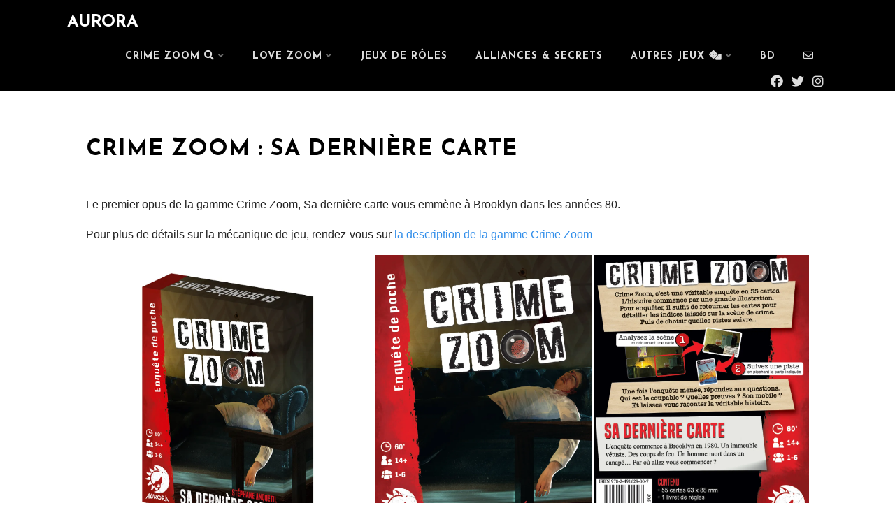

--- FILE ---
content_type: text/html; charset=UTF-8
request_url: https://auroragames.fr/crime-zoom-sa-derniere-carte/
body_size: 15358
content:
<!DOCTYPE html>
<html xmlns="http://www.w3.org/1999/xhtml" lang="fr-FR">
<head>
<meta http-equiv="Content-Type" content="text/html; charset=UTF-8" />	
<!--[if IE]><meta http-equiv="X-UA-Compatible" content="IE=edge,chrome=1"><![endif]-->
<meta name="viewport" content="width=device-width, initial-scale=1.0"/>
<link rel="profile" href="http://gmpg.org/xfn/11"/>
<link rel="pingback" href="https://auroragames.fr/xmlrpc.php" /> 
<title>Crime Zoom : Sa dernière carte &#8211; AURORA</title>
<meta name='robots' content='max-image-preview:large' />
<link rel='dns-prefetch' href='//stats.wp.com' />
<link rel='dns-prefetch' href='//fonts.googleapis.com' />
<link rel='dns-prefetch' href='//use.fontawesome.com' />
<link rel='dns-prefetch' href='//c0.wp.com' />
<link rel="alternate" type="application/rss+xml" title="AURORA &raquo; Flux" href="https://auroragames.fr/feed/" />
<link rel="alternate" type="application/rss+xml" title="AURORA &raquo; Flux des commentaires" href="https://auroragames.fr/comments/feed/" />
<link rel="alternate" type="application/rss+xml" title="AURORA &raquo; Crime Zoom : Sa dernière carte Flux des commentaires" href="https://auroragames.fr/crime-zoom-sa-derniere-carte/feed/" />
<script type="text/javascript">
/* <![CDATA[ */
window._wpemojiSettings = {"baseUrl":"https:\/\/s.w.org\/images\/core\/emoji\/14.0.0\/72x72\/","ext":".png","svgUrl":"https:\/\/s.w.org\/images\/core\/emoji\/14.0.0\/svg\/","svgExt":".svg","source":{"concatemoji":"https:\/\/auroragames.fr\/wp-includes\/js\/wp-emoji-release.min.js?ver=6.4.7"}};
/*! This file is auto-generated */
!function(i,n){var o,s,e;function c(e){try{var t={supportTests:e,timestamp:(new Date).valueOf()};sessionStorage.setItem(o,JSON.stringify(t))}catch(e){}}function p(e,t,n){e.clearRect(0,0,e.canvas.width,e.canvas.height),e.fillText(t,0,0);var t=new Uint32Array(e.getImageData(0,0,e.canvas.width,e.canvas.height).data),r=(e.clearRect(0,0,e.canvas.width,e.canvas.height),e.fillText(n,0,0),new Uint32Array(e.getImageData(0,0,e.canvas.width,e.canvas.height).data));return t.every(function(e,t){return e===r[t]})}function u(e,t,n){switch(t){case"flag":return n(e,"\ud83c\udff3\ufe0f\u200d\u26a7\ufe0f","\ud83c\udff3\ufe0f\u200b\u26a7\ufe0f")?!1:!n(e,"\ud83c\uddfa\ud83c\uddf3","\ud83c\uddfa\u200b\ud83c\uddf3")&&!n(e,"\ud83c\udff4\udb40\udc67\udb40\udc62\udb40\udc65\udb40\udc6e\udb40\udc67\udb40\udc7f","\ud83c\udff4\u200b\udb40\udc67\u200b\udb40\udc62\u200b\udb40\udc65\u200b\udb40\udc6e\u200b\udb40\udc67\u200b\udb40\udc7f");case"emoji":return!n(e,"\ud83e\udef1\ud83c\udffb\u200d\ud83e\udef2\ud83c\udfff","\ud83e\udef1\ud83c\udffb\u200b\ud83e\udef2\ud83c\udfff")}return!1}function f(e,t,n){var r="undefined"!=typeof WorkerGlobalScope&&self instanceof WorkerGlobalScope?new OffscreenCanvas(300,150):i.createElement("canvas"),a=r.getContext("2d",{willReadFrequently:!0}),o=(a.textBaseline="top",a.font="600 32px Arial",{});return e.forEach(function(e){o[e]=t(a,e,n)}),o}function t(e){var t=i.createElement("script");t.src=e,t.defer=!0,i.head.appendChild(t)}"undefined"!=typeof Promise&&(o="wpEmojiSettingsSupports",s=["flag","emoji"],n.supports={everything:!0,everythingExceptFlag:!0},e=new Promise(function(e){i.addEventListener("DOMContentLoaded",e,{once:!0})}),new Promise(function(t){var n=function(){try{var e=JSON.parse(sessionStorage.getItem(o));if("object"==typeof e&&"number"==typeof e.timestamp&&(new Date).valueOf()<e.timestamp+604800&&"object"==typeof e.supportTests)return e.supportTests}catch(e){}return null}();if(!n){if("undefined"!=typeof Worker&&"undefined"!=typeof OffscreenCanvas&&"undefined"!=typeof URL&&URL.createObjectURL&&"undefined"!=typeof Blob)try{var e="postMessage("+f.toString()+"("+[JSON.stringify(s),u.toString(),p.toString()].join(",")+"));",r=new Blob([e],{type:"text/javascript"}),a=new Worker(URL.createObjectURL(r),{name:"wpTestEmojiSupports"});return void(a.onmessage=function(e){c(n=e.data),a.terminate(),t(n)})}catch(e){}c(n=f(s,u,p))}t(n)}).then(function(e){for(var t in e)n.supports[t]=e[t],n.supports.everything=n.supports.everything&&n.supports[t],"flag"!==t&&(n.supports.everythingExceptFlag=n.supports.everythingExceptFlag&&n.supports[t]);n.supports.everythingExceptFlag=n.supports.everythingExceptFlag&&!n.supports.flag,n.DOMReady=!1,n.readyCallback=function(){n.DOMReady=!0}}).then(function(){return e}).then(function(){var e;n.supports.everything||(n.readyCallback(),(e=n.source||{}).concatemoji?t(e.concatemoji):e.wpemoji&&e.twemoji&&(t(e.twemoji),t(e.wpemoji)))}))}((window,document),window._wpemojiSettings);
/* ]]> */
</script>
<style id='wp-emoji-styles-inline-css' type='text/css'>

	img.wp-smiley, img.emoji {
		display: inline !important;
		border: none !important;
		box-shadow: none !important;
		height: 1em !important;
		width: 1em !important;
		margin: 0 0.07em !important;
		vertical-align: -0.1em !important;
		background: none !important;
		padding: 0 !important;
	}
</style>
<link rel='stylesheet' id='wp-block-library-css' href='https://c0.wp.com/c/6.4.7/wp-includes/css/dist/block-library/style.min.css' type='text/css' media='all' />
<style id='wp-block-library-inline-css' type='text/css'>
.has-text-align-justify{text-align:justify;}
</style>
<link rel='stylesheet' id='mediaelement-css' href='https://c0.wp.com/c/6.4.7/wp-includes/js/mediaelement/mediaelementplayer-legacy.min.css' type='text/css' media='all' />
<link rel='stylesheet' id='wp-mediaelement-css' href='https://c0.wp.com/c/6.4.7/wp-includes/js/mediaelement/wp-mediaelement.min.css' type='text/css' media='all' />
<style id='jetpack-sharing-buttons-style-inline-css' type='text/css'>
.jetpack-sharing-buttons__services-list{display:flex;flex-direction:row;flex-wrap:wrap;gap:0;list-style-type:none;margin:5px;padding:0}.jetpack-sharing-buttons__services-list.has-small-icon-size{font-size:12px}.jetpack-sharing-buttons__services-list.has-normal-icon-size{font-size:16px}.jetpack-sharing-buttons__services-list.has-large-icon-size{font-size:24px}.jetpack-sharing-buttons__services-list.has-huge-icon-size{font-size:36px}@media print{.jetpack-sharing-buttons__services-list{display:none!important}}.editor-styles-wrapper .wp-block-jetpack-sharing-buttons{gap:0;padding-inline-start:0}ul.jetpack-sharing-buttons__services-list.has-background{padding:1.25em 2.375em}
</style>
<style id='classic-theme-styles-inline-css' type='text/css'>
/*! This file is auto-generated */
.wp-block-button__link{color:#fff;background-color:#32373c;border-radius:9999px;box-shadow:none;text-decoration:none;padding:calc(.667em + 2px) calc(1.333em + 2px);font-size:1.125em}.wp-block-file__button{background:#32373c;color:#fff;text-decoration:none}
</style>
<style id='global-styles-inline-css' type='text/css'>
body{--wp--preset--color--black: #000000;--wp--preset--color--cyan-bluish-gray: #abb8c3;--wp--preset--color--white: #ffffff;--wp--preset--color--pale-pink: #f78da7;--wp--preset--color--vivid-red: #cf2e2e;--wp--preset--color--luminous-vivid-orange: #ff6900;--wp--preset--color--luminous-vivid-amber: #fcb900;--wp--preset--color--light-green-cyan: #7bdcb5;--wp--preset--color--vivid-green-cyan: #00d084;--wp--preset--color--pale-cyan-blue: #8ed1fc;--wp--preset--color--vivid-cyan-blue: #0693e3;--wp--preset--color--vivid-purple: #9b51e0;--wp--preset--gradient--vivid-cyan-blue-to-vivid-purple: linear-gradient(135deg,rgba(6,147,227,1) 0%,rgb(155,81,224) 100%);--wp--preset--gradient--light-green-cyan-to-vivid-green-cyan: linear-gradient(135deg,rgb(122,220,180) 0%,rgb(0,208,130) 100%);--wp--preset--gradient--luminous-vivid-amber-to-luminous-vivid-orange: linear-gradient(135deg,rgba(252,185,0,1) 0%,rgba(255,105,0,1) 100%);--wp--preset--gradient--luminous-vivid-orange-to-vivid-red: linear-gradient(135deg,rgba(255,105,0,1) 0%,rgb(207,46,46) 100%);--wp--preset--gradient--very-light-gray-to-cyan-bluish-gray: linear-gradient(135deg,rgb(238,238,238) 0%,rgb(169,184,195) 100%);--wp--preset--gradient--cool-to-warm-spectrum: linear-gradient(135deg,rgb(74,234,220) 0%,rgb(151,120,209) 20%,rgb(207,42,186) 40%,rgb(238,44,130) 60%,rgb(251,105,98) 80%,rgb(254,248,76) 100%);--wp--preset--gradient--blush-light-purple: linear-gradient(135deg,rgb(255,206,236) 0%,rgb(152,150,240) 100%);--wp--preset--gradient--blush-bordeaux: linear-gradient(135deg,rgb(254,205,165) 0%,rgb(254,45,45) 50%,rgb(107,0,62) 100%);--wp--preset--gradient--luminous-dusk: linear-gradient(135deg,rgb(255,203,112) 0%,rgb(199,81,192) 50%,rgb(65,88,208) 100%);--wp--preset--gradient--pale-ocean: linear-gradient(135deg,rgb(255,245,203) 0%,rgb(182,227,212) 50%,rgb(51,167,181) 100%);--wp--preset--gradient--electric-grass: linear-gradient(135deg,rgb(202,248,128) 0%,rgb(113,206,126) 100%);--wp--preset--gradient--midnight: linear-gradient(135deg,rgb(2,3,129) 0%,rgb(40,116,252) 100%);--wp--preset--font-size--small: 13px;--wp--preset--font-size--medium: 20px;--wp--preset--font-size--large: 36px;--wp--preset--font-size--x-large: 42px;--wp--preset--spacing--20: 0.44rem;--wp--preset--spacing--30: 0.67rem;--wp--preset--spacing--40: 1rem;--wp--preset--spacing--50: 1.5rem;--wp--preset--spacing--60: 2.25rem;--wp--preset--spacing--70: 3.38rem;--wp--preset--spacing--80: 5.06rem;--wp--preset--shadow--natural: 6px 6px 9px rgba(0, 0, 0, 0.2);--wp--preset--shadow--deep: 12px 12px 50px rgba(0, 0, 0, 0.4);--wp--preset--shadow--sharp: 6px 6px 0px rgba(0, 0, 0, 0.2);--wp--preset--shadow--outlined: 6px 6px 0px -3px rgba(255, 255, 255, 1), 6px 6px rgba(0, 0, 0, 1);--wp--preset--shadow--crisp: 6px 6px 0px rgba(0, 0, 0, 1);}:where(.is-layout-flex){gap: 0.5em;}:where(.is-layout-grid){gap: 0.5em;}body .is-layout-flow > .alignleft{float: left;margin-inline-start: 0;margin-inline-end: 2em;}body .is-layout-flow > .alignright{float: right;margin-inline-start: 2em;margin-inline-end: 0;}body .is-layout-flow > .aligncenter{margin-left: auto !important;margin-right: auto !important;}body .is-layout-constrained > .alignleft{float: left;margin-inline-start: 0;margin-inline-end: 2em;}body .is-layout-constrained > .alignright{float: right;margin-inline-start: 2em;margin-inline-end: 0;}body .is-layout-constrained > .aligncenter{margin-left: auto !important;margin-right: auto !important;}body .is-layout-constrained > :where(:not(.alignleft):not(.alignright):not(.alignfull)){max-width: var(--wp--style--global--content-size);margin-left: auto !important;margin-right: auto !important;}body .is-layout-constrained > .alignwide{max-width: var(--wp--style--global--wide-size);}body .is-layout-flex{display: flex;}body .is-layout-flex{flex-wrap: wrap;align-items: center;}body .is-layout-flex > *{margin: 0;}body .is-layout-grid{display: grid;}body .is-layout-grid > *{margin: 0;}:where(.wp-block-columns.is-layout-flex){gap: 2em;}:where(.wp-block-columns.is-layout-grid){gap: 2em;}:where(.wp-block-post-template.is-layout-flex){gap: 1.25em;}:where(.wp-block-post-template.is-layout-grid){gap: 1.25em;}.has-black-color{color: var(--wp--preset--color--black) !important;}.has-cyan-bluish-gray-color{color: var(--wp--preset--color--cyan-bluish-gray) !important;}.has-white-color{color: var(--wp--preset--color--white) !important;}.has-pale-pink-color{color: var(--wp--preset--color--pale-pink) !important;}.has-vivid-red-color{color: var(--wp--preset--color--vivid-red) !important;}.has-luminous-vivid-orange-color{color: var(--wp--preset--color--luminous-vivid-orange) !important;}.has-luminous-vivid-amber-color{color: var(--wp--preset--color--luminous-vivid-amber) !important;}.has-light-green-cyan-color{color: var(--wp--preset--color--light-green-cyan) !important;}.has-vivid-green-cyan-color{color: var(--wp--preset--color--vivid-green-cyan) !important;}.has-pale-cyan-blue-color{color: var(--wp--preset--color--pale-cyan-blue) !important;}.has-vivid-cyan-blue-color{color: var(--wp--preset--color--vivid-cyan-blue) !important;}.has-vivid-purple-color{color: var(--wp--preset--color--vivid-purple) !important;}.has-black-background-color{background-color: var(--wp--preset--color--black) !important;}.has-cyan-bluish-gray-background-color{background-color: var(--wp--preset--color--cyan-bluish-gray) !important;}.has-white-background-color{background-color: var(--wp--preset--color--white) !important;}.has-pale-pink-background-color{background-color: var(--wp--preset--color--pale-pink) !important;}.has-vivid-red-background-color{background-color: var(--wp--preset--color--vivid-red) !important;}.has-luminous-vivid-orange-background-color{background-color: var(--wp--preset--color--luminous-vivid-orange) !important;}.has-luminous-vivid-amber-background-color{background-color: var(--wp--preset--color--luminous-vivid-amber) !important;}.has-light-green-cyan-background-color{background-color: var(--wp--preset--color--light-green-cyan) !important;}.has-vivid-green-cyan-background-color{background-color: var(--wp--preset--color--vivid-green-cyan) !important;}.has-pale-cyan-blue-background-color{background-color: var(--wp--preset--color--pale-cyan-blue) !important;}.has-vivid-cyan-blue-background-color{background-color: var(--wp--preset--color--vivid-cyan-blue) !important;}.has-vivid-purple-background-color{background-color: var(--wp--preset--color--vivid-purple) !important;}.has-black-border-color{border-color: var(--wp--preset--color--black) !important;}.has-cyan-bluish-gray-border-color{border-color: var(--wp--preset--color--cyan-bluish-gray) !important;}.has-white-border-color{border-color: var(--wp--preset--color--white) !important;}.has-pale-pink-border-color{border-color: var(--wp--preset--color--pale-pink) !important;}.has-vivid-red-border-color{border-color: var(--wp--preset--color--vivid-red) !important;}.has-luminous-vivid-orange-border-color{border-color: var(--wp--preset--color--luminous-vivid-orange) !important;}.has-luminous-vivid-amber-border-color{border-color: var(--wp--preset--color--luminous-vivid-amber) !important;}.has-light-green-cyan-border-color{border-color: var(--wp--preset--color--light-green-cyan) !important;}.has-vivid-green-cyan-border-color{border-color: var(--wp--preset--color--vivid-green-cyan) !important;}.has-pale-cyan-blue-border-color{border-color: var(--wp--preset--color--pale-cyan-blue) !important;}.has-vivid-cyan-blue-border-color{border-color: var(--wp--preset--color--vivid-cyan-blue) !important;}.has-vivid-purple-border-color{border-color: var(--wp--preset--color--vivid-purple) !important;}.has-vivid-cyan-blue-to-vivid-purple-gradient-background{background: var(--wp--preset--gradient--vivid-cyan-blue-to-vivid-purple) !important;}.has-light-green-cyan-to-vivid-green-cyan-gradient-background{background: var(--wp--preset--gradient--light-green-cyan-to-vivid-green-cyan) !important;}.has-luminous-vivid-amber-to-luminous-vivid-orange-gradient-background{background: var(--wp--preset--gradient--luminous-vivid-amber-to-luminous-vivid-orange) !important;}.has-luminous-vivid-orange-to-vivid-red-gradient-background{background: var(--wp--preset--gradient--luminous-vivid-orange-to-vivid-red) !important;}.has-very-light-gray-to-cyan-bluish-gray-gradient-background{background: var(--wp--preset--gradient--very-light-gray-to-cyan-bluish-gray) !important;}.has-cool-to-warm-spectrum-gradient-background{background: var(--wp--preset--gradient--cool-to-warm-spectrum) !important;}.has-blush-light-purple-gradient-background{background: var(--wp--preset--gradient--blush-light-purple) !important;}.has-blush-bordeaux-gradient-background{background: var(--wp--preset--gradient--blush-bordeaux) !important;}.has-luminous-dusk-gradient-background{background: var(--wp--preset--gradient--luminous-dusk) !important;}.has-pale-ocean-gradient-background{background: var(--wp--preset--gradient--pale-ocean) !important;}.has-electric-grass-gradient-background{background: var(--wp--preset--gradient--electric-grass) !important;}.has-midnight-gradient-background{background: var(--wp--preset--gradient--midnight) !important;}.has-small-font-size{font-size: var(--wp--preset--font-size--small) !important;}.has-medium-font-size{font-size: var(--wp--preset--font-size--medium) !important;}.has-large-font-size{font-size: var(--wp--preset--font-size--large) !important;}.has-x-large-font-size{font-size: var(--wp--preset--font-size--x-large) !important;}
.wp-block-navigation a:where(:not(.wp-element-button)){color: inherit;}
:where(.wp-block-post-template.is-layout-flex){gap: 1.25em;}:where(.wp-block-post-template.is-layout-grid){gap: 1.25em;}
:where(.wp-block-columns.is-layout-flex){gap: 2em;}:where(.wp-block-columns.is-layout-grid){gap: 2em;}
.wp-block-pullquote{font-size: 1.5em;line-height: 1.6;}
</style>
<link rel='stylesheet' id='optimizer-style-css' href='https://auroragames.fr/wp-content/themes/optimizer/style.css?ver=6.4.7' type='text/css' media='all' />
<link rel='stylesheet' id='optimizer-style-core-css' href='https://auroragames.fr/wp-content/themes/optimizer/style_core.css?ver=6.4.7' type='text/css' media='all' />
<link rel='stylesheet' id='optimizer-icons-css' href='https://auroragames.fr/wp-content/themes/optimizer/assets/fonts/font-awesome.css?ver=6.4.7' type='text/css' media='all' />
<link rel='stylesheet' id='optimizer_google_fonts-css' href='//fonts.googleapis.com/css?family=Josefin+Sans%3Aregular%2Citalic%2C700%26subset%3Dlatin%2C' type='text/css' media='screen' />
<link rel='stylesheet' id='font-awesome-official-css' href='https://use.fontawesome.com/releases/v5.15.1/css/all.css' type='text/css' media='all' integrity="sha384-vp86vTRFVJgpjF9jiIGPEEqYqlDwgyBgEF109VFjmqGmIY/Y4HV4d3Gp2irVfcrp" crossorigin="anonymous" />
<link rel='stylesheet' id='font-awesome-official-v4shim-css' href='https://use.fontawesome.com/releases/v5.15.1/css/v4-shims.css' type='text/css' media='all' integrity="sha384-WCuYjm/u5NsK4s/NfnJeHuMj6zzN2HFyjhBu/SnZJj7eZ6+ds4zqIM3wYgL59Clf" crossorigin="anonymous" />
<style id='font-awesome-official-v4shim-inline-css' type='text/css'>
@font-face {
font-family: "FontAwesome";
font-display: block;
src: url("https://use.fontawesome.com/releases/v5.15.1/webfonts/fa-brands-400.eot"),
		url("https://use.fontawesome.com/releases/v5.15.1/webfonts/fa-brands-400.eot?#iefix") format("embedded-opentype"),
		url("https://use.fontawesome.com/releases/v5.15.1/webfonts/fa-brands-400.woff2") format("woff2"),
		url("https://use.fontawesome.com/releases/v5.15.1/webfonts/fa-brands-400.woff") format("woff"),
		url("https://use.fontawesome.com/releases/v5.15.1/webfonts/fa-brands-400.ttf") format("truetype"),
		url("https://use.fontawesome.com/releases/v5.15.1/webfonts/fa-brands-400.svg#fontawesome") format("svg");
}

@font-face {
font-family: "FontAwesome";
font-display: block;
src: url("https://use.fontawesome.com/releases/v5.15.1/webfonts/fa-solid-900.eot"),
		url("https://use.fontawesome.com/releases/v5.15.1/webfonts/fa-solid-900.eot?#iefix") format("embedded-opentype"),
		url("https://use.fontawesome.com/releases/v5.15.1/webfonts/fa-solid-900.woff2") format("woff2"),
		url("https://use.fontawesome.com/releases/v5.15.1/webfonts/fa-solid-900.woff") format("woff"),
		url("https://use.fontawesome.com/releases/v5.15.1/webfonts/fa-solid-900.ttf") format("truetype"),
		url("https://use.fontawesome.com/releases/v5.15.1/webfonts/fa-solid-900.svg#fontawesome") format("svg");
}

@font-face {
font-family: "FontAwesome";
font-display: block;
src: url("https://use.fontawesome.com/releases/v5.15.1/webfonts/fa-regular-400.eot"),
		url("https://use.fontawesome.com/releases/v5.15.1/webfonts/fa-regular-400.eot?#iefix") format("embedded-opentype"),
		url("https://use.fontawesome.com/releases/v5.15.1/webfonts/fa-regular-400.woff2") format("woff2"),
		url("https://use.fontawesome.com/releases/v5.15.1/webfonts/fa-regular-400.woff") format("woff"),
		url("https://use.fontawesome.com/releases/v5.15.1/webfonts/fa-regular-400.ttf") format("truetype"),
		url("https://use.fontawesome.com/releases/v5.15.1/webfonts/fa-regular-400.svg#fontawesome") format("svg");
unicode-range: U+F004-F005,U+F007,U+F017,U+F022,U+F024,U+F02E,U+F03E,U+F044,U+F057-F059,U+F06E,U+F070,U+F075,U+F07B-F07C,U+F080,U+F086,U+F089,U+F094,U+F09D,U+F0A0,U+F0A4-F0A7,U+F0C5,U+F0C7-F0C8,U+F0E0,U+F0EB,U+F0F3,U+F0F8,U+F0FE,U+F111,U+F118-F11A,U+F11C,U+F133,U+F144,U+F146,U+F14A,U+F14D-F14E,U+F150-F152,U+F15B-F15C,U+F164-F165,U+F185-F186,U+F191-F192,U+F1AD,U+F1C1-F1C9,U+F1CD,U+F1D8,U+F1E3,U+F1EA,U+F1F6,U+F1F9,U+F20A,U+F247-F249,U+F24D,U+F254-F25B,U+F25D,U+F267,U+F271-F274,U+F279,U+F28B,U+F28D,U+F2B5-F2B6,U+F2B9,U+F2BB,U+F2BD,U+F2C1-F2C2,U+F2D0,U+F2D2,U+F2DC,U+F2ED,U+F328,U+F358-F35B,U+F3A5,U+F3D1,U+F410,U+F4AD;
}
</style>
<!--n2css--><script type="text/javascript" src="https://c0.wp.com/c/6.4.7/wp-includes/js/jquery/jquery.min.js" id="jquery-core-js"></script>
<script type="text/javascript" src="https://c0.wp.com/c/6.4.7/wp-includes/js/jquery/jquery-migrate.min.js" id="jquery-migrate-js"></script>
<script type="text/javascript" id="jquery-migrate-js-after">
/* <![CDATA[ */
jQuery(document).ready(function(){   jQuery(".so-panel.widget").each(function (){   jQuery(this).attr("id", jQuery(this).find(".so_widget_id").attr("data-panel-id"))  });  });
/* ]]> */
</script>
<script type="text/javascript" id="pirate-forms-custom-spam-js-extra">
/* <![CDATA[ */
var pf = {"spam":{"label":"Je suis humain !","value":"41a7467234"}};
/* ]]> */
</script>
<script type="text/javascript" src="https://auroragames.fr/wp-content/plugins/pirate-forms/public/js/custom-spam.js?ver=6.4.7" id="pirate-forms-custom-spam-js"></script>
<script type="text/javascript" src="https://auroragames.fr/wp-content/themes/optimizer/assets/js/optimizer.js?ver=1" id="optimizer_js-js"></script>
<script type="text/javascript" src="https://auroragames.fr/wp-content/themes/optimizer/assets/js/other.js?ver=1" id="optimizer_otherjs-js"></script>
<script type="text/javascript" src="https://auroragames.fr/wp-content/themes/optimizer/assets/js/magnific-popup.js?ver=1" id="optimizer_lightbox-js"></script>
<link rel="https://api.w.org/" href="https://auroragames.fr/wp-json/" /><link rel="alternate" type="application/json" href="https://auroragames.fr/wp-json/wp/v2/posts/625" /><link rel="EditURI" type="application/rsd+xml" title="RSD" href="https://auroragames.fr/xmlrpc.php?rsd" />
<meta name="generator" content="WordPress 6.4.7" />
<link rel="canonical" href="https://auroragames.fr/crime-zoom-sa-derniere-carte/" />
<link rel='shortlink' href='https://auroragames.fr/?p=625' />
<link rel="alternate" type="application/json+oembed" href="https://auroragames.fr/wp-json/oembed/1.0/embed?url=https%3A%2F%2Fauroragames.fr%2Fcrime-zoom-sa-derniere-carte%2F" />
<link rel="alternate" type="text/xml+oembed" href="https://auroragames.fr/wp-json/oembed/1.0/embed?url=https%3A%2F%2Fauroragames.fr%2Fcrime-zoom-sa-derniere-carte%2F&#038;format=xml" />
	<style>img#wpstats{display:none}</style>
		<style type="text/css">

/*Fixed Background*/
html body.custom-background{ background-attachment:fixed;}
	/*BOXED LAYOUT*/
	.site_boxed .layer_wrapper, body.home.site_boxed #slidera {width: 85%;float: left;margin: 0 7.5%;
	background: #ffffff;}
	.site_boxed .stat_bg, .site_boxed .stat_bg_overlay{width: 85%;}
	.site_boxed .social_buttons{background: #ffffff;}
	.site_boxed .center {width: 95%;margin: 0 auto;}
	.site_boxed .head_top .center{ width:95%!important;}



/*Site Content Text Style*/
body, input, textarea{ 
		}

.single_metainfo, .single_post .single_metainfo a, a:link, a:visited, .single_post_content .tabs li a{ color:#222222;}

.page_head, .author_div{ background:#020101; color:#ffffff;}
.page_head .postitle{color:#ffffff;}	
.page_head .layerbread a{color:#ffffff;}	

/*LINK COLOR*/
.org_comment a, .thn_post_wrap a:link, .thn_post_wrap a:visited, .lts_lightbox_content a:link, .lts_lightbox_content a:visited, .athor_desc a:link, .athor_desc a:visited{color:#3590ea;}
.org_comment a:hover, .thn_post_wrap a:link:hover, .lts_lightbox_content a:link:hover, .lts_lightbox_content a:visited:hover, .athor_desc a:link:hover, .athor_desc a:visited:hover{color:#1e73be;}

/*-----------------------------Static Slider Content box width------------------------------------*/
#slidera{min-height:initial;}.stat_content_inner .center{width:100%;}
.stat_content_inner{bottom:15%; color:#ff0000;}


/*STATIC SLIDE CTA BUTTONS COLORS*/
.static_cta1.cta_hollow, .static_cta1.cta_hollow_big{ background:transparent!important; color:#ffffff;}
.static_cta1.cta_flat, .static_cta1.cta_flat_big, .static_cta1.cta_rounded, .static_cta1.cta_rounded_big, .static_cta1.cta_hollow:hover, .static_cta1.cta_hollow_big:hover{ background:#36abfc!important; color:#ffffff; border-color:#36abfc!important;}

.static_cta2.cta_hollow, .static_cta2.cta_hollow_big{ background:transparent; color:#ffffff;}
.static_cta2.cta_flat, .static_cta2.cta_flat_big, .static_cta2.cta_rounded, .static_cta2.cta_rounded_big, .static_cta2.cta_hollow:hover, .static_cta2.cta_hollow_big:hover{ background:#36abfc!important; color:#ffffff;border-color:#36abfc!important;}


/*-----------------------------COLORS------------------------------------*/
		/*Header Color*/
		.header{ position:relative!important; background:#000000;}
				/*Header Color*/
		body .header{ position:relative!important; background:#000000;}
		.page #slidera, .single #slidera, .archive #slidera, .search #slidera, .error404 #slidera{ height:auto!important;}
				
				
				.home.has_trans_header.page .header{background:#000000!important;}
		@media screen and (max-width: 480px){
		.home.has_trans_header .header{ background:#000000!important;}
		}
		


		/*LOGO*/
				.logo h2, .logo h1, .logo h2 a, .logo h1 a{ 
			font-family:'Josefin Sans'; 			font-size:24px;			color:#ffffff;
		}
		body.has_trans_header.home .header .logo h2, body.has_trans_header.home .header .logo h1, body.has_trans_header.home .header .logo h2 a, body.has_trans_header.home .header .logo h1 a, body.has_trans_header.home span.desc{ color:#fff;}
		#simple-menu{color:#dddddd;}
		body.home.has_trans_header #simple-menu{color:#fff;}
		span.desc{color:#ffffff;}

		/*MENU Text Color*/
		#topmenu ul li a{color:#dddddd;}
		body.has_trans_header.home #topmenu ul li a, body.has_trans_header.home .head_soc .social_bookmarks.bookmark_simple a{ color:#fff;}
		#topmenu ul li.menu_hover a{border-color:#ffffff;}
		#topmenu ul li.menu_hover>a, body.has_trans_header.home #topmenu ul li.menu_hover>a{color:#ffffff;}
		#topmenu ul li.current-menu-item>a{color:#aaaaaa;}
		#topmenu ul li ul{border-color:#ffffff transparent transparent transparent;}
		#topmenu ul.menu>li:hover:after{background-color:#ffffff;}
		
		#topmenu ul li ul li a:hover{ background:#0a60d8; color:#6595d8;}
		.head_soc .social_bookmarks a{color:#dddddd;}
		.head_soc .social_bookmarks.bookmark_hexagon a:before {border-bottom-color: rgba(221,221,221, 0.3)!important;}
		.head_soc .social_bookmarks.bookmark_hexagon a i {background:rgba(221,221,221, 0.3)!important;}
		.head_soc .social_bookmarks.bookmark_hexagon a:after { border-top-color:rgba(221,221,221, 0.3)!important;}
		

		/*BASE Color*/
		.widget_border, .heading_border, #wp-calendar #today, .thn_post_wrap .more-link:hover, .moretag:hover, .search_term #searchsubmit, .error_msg #searchsubmit, #searchsubmit, .optimizer_pagenav a:hover, .nav-box a:hover .left_arro, .nav-box a:hover .right_arro, .pace .pace-progress, .homeposts_title .menu_border, .pad_menutitle, span.widget_border, .ast_login_widget #loginform #wp-submit, .prog_wrap, .lts_layout1 a.image, .lts_layout2 a.image, .lts_layout3 a.image, .rel_tab:hover .related_img, .wpcf7-submit, .woo-slider #post_slider li.sale .woo_sale, .nivoinner .slide_button_wrap .lts_button, #accordion .slide_button_wrap .lts_button, .img_hover, p.form-submit #submit, .optimposts .type-product a.button.add_to_cart_button{background:#0a60d8;} 
		
		.share_active, .comm_auth a, .logged-in-as a, .citeping a, .lay3 h2 a:hover, .lay4 h2 a:hover, .lay5 .postitle a:hover, .nivo-caption p a, .acord_text p a, .org_comment a, .org_ping a, .contact_submit input:hover, .widget_calendar td a, .ast_biotxt a, .ast_bio .ast_biotxt h3, .lts_layout2 .listing-item h2 a:hover, .lts_layout3 .listing-item h2 a:hover, .lts_layout4 .listing-item h2 a:hover, .lts_layout5 .listing-item h2 a:hover, .rel_tab:hover .rel_hover, .post-password-form input[type~=submit], .bio_head h3, .blog_mo a:hover, .ast_navigation a:hover, .lts_layout4 .blog_mo a:hover{color:#0a60d8;}
		#home_widgets .widget .thn_wgt_tt, #sidebar .widget .thn_wgt_tt, #footer .widget .thn_wgt_tt, .astwt_iframe a, .ast_bio .ast_biotxt h3, .ast_bio .ast_biotxt a, .nav-box a span, .lay2 h2.postitle:hover a{color:#0a60d8;}
		.pace .pace-activity{border-top-color: #0a60d8!important;border-left-color: #0a60d8!important;}
		.pace .pace-progress-inner{box-shadow: 0 0 10px #0a60d8, 0 0 5px #0a60d8;
		  -webkit-box-shadow: 0 0 10px #0a60d8, 0 0 5px #0a60d8;
		  -moz-box-shadow: 0 0 10px #0a60d8, 0 0 5px #0a60d8;}
		
		.fotorama__thumb-border, .ast_navigation a:hover{ border-color:#0a60d8!important;}
		
		
		/*Text Color on BASE COLOR Element*/
		.icon_round a, #wp-calendar #today, .moretag:hover, .search_term #searchsubmit, .error_msg #searchsubmit, .optimizer_pagenav a:hover, .ast_login_widget #loginform #wp-submit, #searchsubmit, .prog_wrap, .rel_tab .related_img i, .lay1 h2.postitle a, .nivoinner .slide_button_wrap .lts_button, #accordion .slide_button_wrap .lts_button, .lts_layout1 .icon_wrap a, .lts_layout2 .icon_wrap a, .lts_layout3 .icon_wrap a, .lts_layout1 .icon_wrap a:hover{color:#6595d8;}
		.thn_post_wrap .listing-item .moretag:hover, body .lts_layout1 .listing-item .title, .lts_layout2 .img_wrap .optimizer_plus, .img_hover .icon_wrap a, body .thn_post_wrap .lts_layout1 .icon_wrap a, .wpcf7-submit, .woo-slider #post_slider li.sale .woo_sale, p.form-submit #submit, .optimposts .type-product a.button.add_to_cart_button{color:#6595d8;}




/*Sidebar Widget Background Color */
#sidebar .widget{ background:#000000;}
/*Widget Title Color */
#sidebar .widget .widgettitle, #sidebar .widget .widgettitle a{color:#666666;}
#sidebar .widget li a, #sidebar .widget, #sidebar .widget .widget_wrap{ color:#999999;}
#sidebar .widget .widgettitle, #sidebar .widget .widgettitle a{font-size:16px;}



#footer .widgets .widgettitle, #copyright a{color:#ffffff;}

/*FOOTER WIDGET COLORS*/
#footer{background: #020202;}
#footer .widgets .widget a, #footer .widgets{color:#bbbbbb;}
/*COPYRIGHT COLORS*/
#copyright{background: #020202;}
#copyright a, #copyright{color: #bbbbbb;}
.foot_soc .social_bookmarks a{color:#bbbbbb;}
.foot_soc .social_bookmarks.bookmark_hexagon a:before {border-bottom-color: rgba(187,187,187, 0.3);}
.foot_soc .social_bookmarks.bookmark_hexagon a i {background:rgba(187,187,187, 0.3);}
.foot_soc .social_bookmarks.bookmark_hexagon a:after { border-top-color:rgba(187,187,187, 0.3);}



/*-------------------------------------TYPOGRAPHY--------------------------------------*/

/*Post Titles, headings and Menu Font*/
h1, h2, h3, h4, h5, h6, #topmenu ul li a, .postitle, .product_title{ font-family:Josefin Sans;  }

#topmenu ul li a, .midrow_block h3, .lay1 h2.postitle, .more-link, .moretag, .single_post .postitle, .related_h3, .comments_template #comments, #comments_ping, #reply-title, #submit, #sidebar .widget .widgettitle, #sidebar .widget .widgettitle a, .search_term h2, .search_term #searchsubmit, .error_msg #searchsubmit, #footer .widgets .widgettitle, .home_title, body .lts_layout1 .listing-item .title, .lay4 h2.postitle, .lay2 h2.postitle a, #home_widgets .widget .widgettitle, .product_title, .page_head h1{ text-transform:uppercase; letter-spacing:1px;}

#topmenu ul li a{font-size:14px;}
#topmenu ul li {line-height: 14px;}

/*Body Text Color*/
body, .home_cat a, .contact_submit input, .comment-form-comment textarea{ color:#222222;}
.single_post_content .tabs li a{ color:#222222;}
.thn_post_wrap .listing-item .moretag{ color:#222222;}
	
	

/*Post Title */
.postitle, .postitle a, .nav-box a, h3#comments, h3#comments_ping, .comment-reply-title, .related_h3, .nocomments, .lts_layout2 .listing-item h2 a, .lts_layout3 .listing-item h2 a, .lts_layout4 .listing-item h2 a, .author_inner h5, .product_title, .woocommerce-tabs h2, .related.products h2, .optimposts .type-product h2.postitle a, .woocommerce ul.products li.product h3{ text-decoration:none; color:#000000;}

/*Woocommerce*/
.optimposts .type-product a.button.add_to_cart_button:hover{background-color:#6595d8;color:#0a60d8;} 
.optimposts .lay2_wrap .type-product span.price, .optimposts .lay3_wrap .type-product span.price, .optimposts .lay4_wrap  .type-product span.price, .optimposts .lay4_wrap  .type-product a.button.add_to_cart_button{color:#000000;}
.optimposts .lay2_wrap .type-product a.button.add_to_cart_button:before, .optimposts .lay3_wrap .type-product a.button.add_to_cart_button:before{color:#000000;}
.optimposts .lay2_wrap .type-product a.button.add_to_cart_button:hover:before, .optimposts .lay3_wrap .type-product a.button.add_to_cart_button:hover:before, .optimposts .lay4_wrap  .type-product h2.postitle a{color:#0a60d8;}



@media screen and (max-width: 480px){
body.home.has_trans_header .header .logo h1 a{ color:#ffffff!important;}
body.home.has_trans_header .header #simple-menu{color:#dddddd!important;}
}

/*USER'S CUSTOM CSS---------------------------------------------------------*/
/*---------------------------------------------------------*/
</style>

<!--[if IE]>
<style type="text/css">
.text_block_wrap, .home .lay1, .home .lay2, .home .lay3, .home .lay4, .home .lay5, .home_testi .looper, #footer .widgets{opacity:1!important;}
#topmenu ul li a{display: block;padding: 20px; background:url(#);}
</style>
<![endif]-->
<style type="text/css" id="custom-background-css">
body.custom-background { background-color: #ffffff; }
</style>
	<link rel="icon" href="https://auroragames.fr/wp-content/uploads/2025/07/cropped-logo_fond_noir-01INSTA-32x32.webp" sizes="32x32" />
<link rel="icon" href="https://auroragames.fr/wp-content/uploads/2025/07/cropped-logo_fond_noir-01INSTA-192x192.webp" sizes="192x192" />
<link rel="apple-touch-icon" href="https://auroragames.fr/wp-content/uploads/2025/07/cropped-logo_fond_noir-01INSTA-180x180.webp" />
<meta name="msapplication-TileImage" content="https://auroragames.fr/wp-content/uploads/2025/07/cropped-logo_fond_noir-01INSTA-270x270.webp" />
</head>

<body class="post-template-default single single-post postid-625 single-format-standard custom-background wp-custom-logo site_full not_frontpage">
<!--HEADER-->
<div class="header_wrap layer_wrapper">
	
<!--HEADER STARTS-->
    <div class="header">

        <div class="center">
            <div class="head_inner">
            <!--LOGO START-->
            	                <div class="logo hide_sitetagline">
                                                                            <h2><a href="https://auroragames.fr/">AURORA</a></h2>
                            <span class="desc">Jeux de Société</span>
                                                
                                    </div>
            <!--LOGO END-->
            
            <!--MENU START--> 
                <!--MOBILE MENU START-->
                <a id="simple-menu" href="#sidr"><i class="fa-bars"></i></a>
                <!--MOBILE MENU END--> 
                
                <div id="topmenu" class=" has_bookmark">
                <div class="menu-header"><ul id="menu-menu-principal" class="menu"><li id="menu-item-461" class="menu-item menu-item-type-post_type menu-item-object-post current-menu-ancestor current-menu-parent menu-item-has-children menu-item-461"><a href="https://auroragames.fr/crime-zoom/">Crime Zoom <i class="fas fa-search"></i></a>
<ul class="sub-menu">
	<li id="menu-item-645" class="menu-item menu-item-type-post_type menu-item-object-post current-menu-item menu-item-645"><a href="https://auroragames.fr/crime-zoom-sa-derniere-carte/" aria-current="page">Sa dernière carte <i class="fas fa-search"></i></a></li>
	<li id="menu-item-644" class="menu-item menu-item-type-post_type menu-item-object-post menu-item-644"><a href="https://auroragames.fr/crime-zoom-oiseau-de-malheur/">Oiseau de malheur <i class="fas fa-search"></i></a></li>
	<li id="menu-item-643" class="menu-item menu-item-type-post_type menu-item-object-post menu-item-643"><a href="https://auroragames.fr/crime-zoom-un-ecrivain-mortel/">Un écrivain mortel <i class="fas fa-search"></i></a></li>
	<li id="menu-item-642" class="menu-item menu-item-type-post_type menu-item-object-post menu-item-642"><a href="https://auroragames.fr/crime-zoom-no-furs/">No Furs <i class="fas fa-search"></i></a></li>
	<li id="menu-item-942" class="menu-item menu-item-type-post_type menu-item-object-post menu-item-942"><a href="https://auroragames.fr/crime-zoom-fenetre-sur-crimes/">Fenêtre sur crimes <i class="fas fa-search"></i></a></li>
	<li id="menu-item-993" class="menu-item menu-item-type-post_type menu-item-object-post menu-item-993"><a href="https://auroragames.fr/crime-zoom-mauvais-oeil/">Mauvais Oeil <i class="fas fa-search"></i></a></li>
	<li id="menu-item-1080" class="menu-item menu-item-type-post_type menu-item-object-post menu-item-1080"><a href="https://auroragames.fr/sous-le-vernis/">Sous le vernis<i class="fas fa-search"></i></a></li>
</ul>
</li>
<li id="menu-item-1095" class="menu-item menu-item-type-post_type menu-item-object-page menu-item-has-children menu-item-1095"><a href="https://auroragames.fr/love-zoom/">LOVE ZOOM</a>
<ul class="sub-menu">
	<li id="menu-item-1098" class="menu-item menu-item-type-post_type menu-item-object-post menu-item-1098"><a href="https://auroragames.fr/au-clair-de-lune/">Au clair de lune<i class="fas fa-search"></i></a></li>
</ul>
</li>
<li id="menu-item-1094" class="menu-item menu-item-type-post_type menu-item-object-page menu-item-1094"><a href="https://auroragames.fr/jeux-de-roles/">JEUX DE RÔLES</a></li>
<li id="menu-item-1093" class="menu-item menu-item-type-post_type menu-item-object-page menu-item-1093"><a href="https://auroragames.fr/jeux-a-identites-secretes/">ALLIANCES  &#038; SECRETS</a></li>
<li id="menu-item-191" class="menu-item menu-item-type-taxonomy menu-item-object-category menu-item-has-children menu-item-191"><a href="https://auroragames.fr/category/autres-jeux/">Autres Jeux <i class="fas fa-dice"></i></a>
<ul class="sub-menu">
	<li id="menu-item-1078" class="menu-item menu-item-type-post_type menu-item-object-post menu-item-1078"><a href="https://auroragames.fr/pixel-aventures-lile-aux-forbans/">Pixel Aventures : l’île aux forbans <i class="fas fa-bomb"></i></a></li>
</ul>
</li>
<li id="menu-item-1092" class="menu-item menu-item-type-post_type menu-item-object-page menu-item-1092"><a href="https://auroragames.fr/bd/">BD</a></li>
<li id="menu-item-23" class="menu-item menu-item-type-post_type menu-item-object-page menu-item-23"><a href="https://auroragames.fr/contact/"><i class="fas fa-envelope"></i></a></li>
</ul></div>                <!--LOAD THE HEADR SOCIAL LINKS-->
					<div class="head_soc">
						
<div class="social_bookmarks bookmark_simple bookmark_size_normal">
	        	<a target="_blank" class="ast_fb" href="https://www.facebook.com/AuroraGamesFr/"><i class="fa-facebook"></i></a>
                  	<a target="_blank" class="ast_twt" href="https://twitter.com/auroragamesfr"><i class="fa-twitter"></i></a>            	<a target="_blank" class="ast_gplus" href="https://www.instagram.com/auroragamesfr/"><i class="fa-google-plus"></i></a> 
                                                        
         
</div>                    </div>
                </div>
            <!--MENU END-->
            
            </div>
    </div>
    </div>
<!--HEADER ENDS--></div><!--layer_wrapper class END-->

	<!--Slider START-->
		 
      <!--Slider END-->

<div class="post_wrap layer_wrapper">

	<div id="content">
		<div class="center">
           <!--POST START-->
			<div class="single_wrap no_sidebar">
				<div class="single_post">

                                       <div class="post-625 post type-post status-publish format-standard has-post-thumbnail hentry category-actualites tag-cecilart tag-christopher-matt tag-crime-zoom tag-julien-long tag-leejun35 tag-sa-derniere-carte tag-sandra-tessieres tag-stephane-anquetil" id="post-625"> 
                        
                    <!--EDIT BUTTON START-->
						    				<!--EDIT BUTTON END-->
                    
                    <!--POST START-->
                        <div class="single_post_content">
                        
                            <h1 class="postitle entry-title">Crime Zoom : Sa dernière carte</h1>
                            <!--POST INFO START-->
								                            <!--POST INFO END-->
                            
                            <!--POST CONTENT START-->
                                <div class="thn_post_wrap">

									
<p>Le premier opus de la gamme Crime Zoom, Sa dernière carte vous emmène à Brooklyn dans les années 80.</p>



<p>Pour plus de détails sur la mécanique de jeu, rendez-vous sur <a href="https://auroragames.fr/crime-zoom/">la description de la gamme Crime Zoom</a></p>



<p></p>



<p></p>



<div class="wp-block-jetpack-tiled-gallery aligncenter is-style-rectangular"><div class="tiled-gallery__gallery"><div class="tiled-gallery__row"><div class="tiled-gallery__col" style="flex-basis:39.829600440278526%"><figure class="tiled-gallery__item"><img decoding="async" srcset="https://i1.wp.com/auroragames.fr/wp-content/uploads/2020/09/CZ01-Packshot.jpg?strip=info&#038;w=600&#038;ssl=1 600w,https://i1.wp.com/auroragames.fr/wp-content/uploads/2020/09/CZ01-Packshot.jpg?strip=info&#038;w=900&#038;ssl=1 900w,https://i1.wp.com/auroragames.fr/wp-content/uploads/2020/09/CZ01-Packshot.jpg?strip=info&#038;w=1181&#038;ssl=1 1181w" alt="" data-height="1181" data-id="683" data-link="https://auroragames.fr/?attachment_id=683" data-url="https://auroragames.fr/wp-content/uploads/2020/09/CZ01-Packshot.jpg" data-width="1181" src="https://i1.wp.com/auroragames.fr/wp-content/uploads/2020/09/CZ01-Packshot.jpg?ssl=1" data-amp-layout="responsive"/></figure></div><div class="tiled-gallery__col" style="flex-basis:30.25414844766537%"><figure class="tiled-gallery__item"><img decoding="async" srcset="https://i0.wp.com/auroragames.fr/wp-content/uploads/2020/09/CZ01-Facing.jpg?strip=info&#038;w=600&#038;ssl=1 600w,https://i0.wp.com/auroragames.fr/wp-content/uploads/2020/09/CZ01-Facing.jpg?strip=info&#038;w=900&#038;ssl=1 900w,https://i0.wp.com/auroragames.fr/wp-content/uploads/2020/09/CZ01-Facing.jpg?strip=info&#038;w=1113&#038;ssl=1 1113w" alt="Crime Zoom 01 Front" data-height="1467" data-id="611" data-link="https://auroragames.fr/?attachment_id=611" data-url="https://auroragames.fr/wp-content/uploads/2020/09/CZ01-Facing.jpg" data-width="1113" src="https://i0.wp.com/auroragames.fr/wp-content/uploads/2020/09/CZ01-Facing.jpg?ssl=1" data-amp-layout="responsive"/></figure></div><div class="tiled-gallery__col" style="flex-basis:29.91625111205609%"><figure class="tiled-gallery__item"><img decoding="async" srcset="https://i0.wp.com/auroragames.fr/wp-content/uploads/2020/09/CZ01-Back.jpg?strip=info&#038;w=600&#038;ssl=1 600w,https://i0.wp.com/auroragames.fr/wp-content/uploads/2020/09/CZ01-Back.jpg?strip=info&#038;w=900&#038;ssl=1 900w,https://i0.wp.com/auroragames.fr/wp-content/uploads/2020/09/CZ01-Back.jpg?strip=info&#038;w=1066&#038;ssl=1 1066w" alt="Crime Zoom 01 Back" data-height="1421" data-id="610" data-link="https://auroragames.fr/?attachment_id=610" data-url="https://auroragames.fr/wp-content/uploads/2020/09/CZ01-Back.jpg" data-width="1066" src="https://i0.wp.com/auroragames.fr/wp-content/uploads/2020/09/CZ01-Back.jpg?ssl=1" data-amp-layout="responsive"/></figure></div></div></div></div>



<div class="wp-block-jetpack-tiled-gallery aligncenter is-style-rectangular"><div class="tiled-gallery__gallery"><div class="tiled-gallery__row"><div class="tiled-gallery__col" style="flex-basis:35.75525656223818%"><figure class="tiled-gallery__item"><img decoding="async" srcset="https://i1.wp.com/auroragames.fr/wp-content/uploads/2020/09/CZ1-Boite.jpg?strip=info&#038;w=600&#038;ssl=1 600w,https://i1.wp.com/auroragames.fr/wp-content/uploads/2020/09/CZ1-Boite.jpg?strip=info&#038;w=900&#038;ssl=1 900w,https://i1.wp.com/auroragames.fr/wp-content/uploads/2020/09/CZ1-Boite.jpg?strip=info&#038;w=1200&#038;ssl=1 1200w,https://i1.wp.com/auroragames.fr/wp-content/uploads/2020/09/CZ1-Boite.jpg?strip=info&#038;w=1500&#038;ssl=1 1500w,https://i1.wp.com/auroragames.fr/wp-content/uploads/2020/09/CZ1-Boite.jpg?strip=info&#038;w=1800&#038;ssl=1 1800w,https://i1.wp.com/auroragames.fr/wp-content/uploads/2020/09/CZ1-Boite.jpg?strip=info&#038;w=1902&#038;ssl=1 1902w" alt="" data-height="1089" data-id="698" data-link="https://auroragames.fr/?attachment_id=698" data-url="https://auroragames.fr/wp-content/uploads/2020/09/CZ1-Boite.jpg" data-width="1902" src="https://i1.wp.com/auroragames.fr/wp-content/uploads/2020/09/CZ1-Boite.jpg?ssl=1" data-amp-layout="responsive"/></figure><figure class="tiled-gallery__item"><img decoding="async" srcset="https://i2.wp.com/auroragames.fr/wp-content/uploads/2020/09/CZ-Boite-ouverte.jpg?strip=info&#038;w=600&#038;ssl=1 600w,https://i2.wp.com/auroragames.fr/wp-content/uploads/2020/09/CZ-Boite-ouverte.jpg?strip=info&#038;w=900&#038;ssl=1 900w,https://i2.wp.com/auroragames.fr/wp-content/uploads/2020/09/CZ-Boite-ouverte.jpg?strip=info&#038;w=1200&#038;ssl=1 1200w,https://i2.wp.com/auroragames.fr/wp-content/uploads/2020/09/CZ-Boite-ouverte.jpg?strip=info&#038;w=1500&#038;ssl=1 1500w,https://i2.wp.com/auroragames.fr/wp-content/uploads/2020/09/CZ-Boite-ouverte.jpg?strip=info&#038;w=1800&#038;ssl=1 1800w,https://i2.wp.com/auroragames.fr/wp-content/uploads/2020/09/CZ-Boite-ouverte.jpg?strip=info&#038;w=2000&#038;ssl=1 2000w" alt="" data-height="1161" data-id="700" data-link="https://auroragames.fr/?attachment_id=700" data-url="https://auroragames.fr/wp-content/uploads/2020/09/CZ-Boite-ouverte.jpg" data-width="2064" src="https://i2.wp.com/auroragames.fr/wp-content/uploads/2020/09/CZ-Boite-ouverte.jpg?ssl=1" data-amp-layout="responsive"/></figure></div><div class="tiled-gallery__col" style="flex-basis:64.24474343776183%"><figure class="tiled-gallery__item"><img decoding="async" srcset="https://i1.wp.com/auroragames.fr/wp-content/uploads/2020/09/CZ1-frise-1.jpg?strip=info&#038;w=600&#038;ssl=1 600w,https://i1.wp.com/auroragames.fr/wp-content/uploads/2020/09/CZ1-frise-1.jpg?strip=info&#038;w=900&#038;ssl=1 900w,https://i1.wp.com/auroragames.fr/wp-content/uploads/2020/09/CZ1-frise-1.jpg?strip=info&#038;w=1200&#038;ssl=1 1200w,https://i1.wp.com/auroragames.fr/wp-content/uploads/2020/09/CZ1-frise-1.jpg?strip=info&#038;w=1500&#038;ssl=1 1500w,https://i1.wp.com/auroragames.fr/wp-content/uploads/2020/09/CZ1-frise-1.jpg?strip=info&#038;w=1605&#038;ssl=1 1605w" alt="" data-height="1024" data-id="699" data-link="https://auroragames.fr/?attachment_id=699" data-url="https://auroragames.fr/wp-content/uploads/2020/09/CZ1-frise-1.jpg" data-width="1605" src="https://i1.wp.com/auroragames.fr/wp-content/uploads/2020/09/CZ1-frise-1.jpg?ssl=1" data-amp-layout="responsive"/></figure></div></div></div></div>



<h2 class="wp-block-heading">Introduction</h2>



<p>Quartier de Brooklyn</p>



<p>Décembre 1980, New York.<br>Dimanche soir, vers 7 heures du soir, l&rsquo;appel d&rsquo;un voisin anonyme a averti le 911 de coups de feu s&rsquo;étant produits chez M. Frank Bucco dans le quartier déshérité de Brooklyn.<br>La police a enfoncé la porte, fermée de l&rsquo;intérieur, et découvert une scène de crime. L&rsquo;enquête de voisinage dans cet immeuble vétuste ne donne rien de probant. Les autres locataires sont des familles pauvres et des drogués qui se méfient de la Police.</p>



<h2 class="wp-block-heading">Crédits</h2>



<p><i class="fas fa-pencil-alt"></i> Auteur : Stéphane Anquetil<br><i class="fas fa-paint-brush"></i> Graphismes : Christopher Matt, Sandra Tessieres<br><i class="fas fa-paint-brush"></i> Illustrations : Julien Long, Cécilart, Leejun35<br><i class="fas fa-archive"></i> Editeur : Aurora</p>
                                    
                                </div>
                                	<div style="clear:both"></div>
                                <div class="thn_post_wrap wp_link_pages">
									                                </div>
                            <!--POST CONTENT END-->
                            
                            
                            
                            <!--POST FOOTER START-->
                                <div class="post_foot">
                                    <div class="post_meta">
										                                              <div class="post_tag">
                                                 <div class="tag_list">
                                                   <ul><li><i class="fa-tag"></i><a href="https://auroragames.fr/tag/cecilart/" rel="tag">Cécilart</a></li><li><i class="fa-tag"></i><a href="https://auroragames.fr/tag/christopher-matt/" rel="tag">Christopher Matt</a></li><li><i class="fa-tag"></i><a href="https://auroragames.fr/tag/crime-zoom/" rel="tag">Crime Zoom</a></li><li><i class="fa-tag"></i><a href="https://auroragames.fr/tag/julien-long/" rel="tag">Julien Long</a></li><li><i class="fa-tag"></i><a href="https://auroragames.fr/tag/leejun35/" rel="tag">Leejun35</a></li><li><i class="fa-tag"></i><a href="https://auroragames.fr/tag/sa-derniere-carte/" rel="tag">Sa dernière carte</a></li><li><i class="fa-tag"></i><a href="https://auroragames.fr/tag/sandra-tessieres/" rel="tag">Sandra Tessieres</a></li><li><i class="fa-tag"></i><a href="https://auroragames.fr/tag/stephane-anquetil/" rel="tag">Stéphane Anquetil</a></li></ul>                                                 </div>
                                             </div>
                                                                             </div>
                               </div>
                           <!--POST FOOTER END-->
                            
                        </div>
                    <!--POST END-->
                    </div>
                        
             
       
                        
				

            <!--COMMENT START: Calling the Comment Section. If you want to hide comments from your posts, remove the line below-->     
				 
            <!--COMMENT END-->


			</div>
</div>
            
            <!--SIDEBAR START--> 
            	
                        <!--SIDEBAR END--> 



		</div><!--center class END-->
	</div><!--#content END-->
</div><!--layer_wrapper class END-->


		<a class="to_top "><i class="fa-angle-up fa-2x"></i></a>



<!--Footer Start-->
<div class="footer_wrap layer_wrapper ">

<div id="footer" class="footer_center">
    <div class="center">
            <!--Footer Widgets START-->
        <div class="widgets">
        	<ul>
				<li id="block-2" class="widget widget_block" data-widget-id="block-2"><div class="widget_wrap">
<ul></ul>
</li><li id="block-3" class="widget widget_block widget_text" data-widget-id="block-3"><div class="widget_wrap">
<p class="has-text-align-center"><a href="https://auroragames.fr/mentions-legales/" data-type="page" data-id="212">Mentions légales </a>- copyright Aurora Games </p>
</li>        	</ul>
        </div>
        <!--Footer Widgets END-->
	        
    </div>
        <!--Copyright Footer START-->
            <div id="copyright" class="soc_right copyright_center">
                <div class="center">
                
                    <!--Site Copyright Text START-->
                    	<div class="copytext"></div>
                    <!--Site Copyright Text END-->
               
               <div class="foot_right_wrap"> 
						<!--FOOTER MENU START-->   
                                                <!--FOOTER MENU END-->
                
                    <!--SOCIAL ICONS START-->
                      <div class="foot_soc"></div>
                    <!--SOCIAL ICONS END-->
                </div>
                
                </div><!--Center END-->

            </div>
        <!--Copyright Footer END-->
</div>
<!--Footer END-->



    
</div><!--layer_wrapper class END-->






<style id='jetpack-block-tiled-gallery-inline-css' type='text/css'>
.wp-block-jetpack-tiled-gallery{margin:0 auto 1.5em}.wp-block-jetpack-tiled-gallery.is-style-circle .tiled-gallery__item img{border-radius:50%}.wp-block-jetpack-tiled-gallery.is-style-circle .tiled-gallery__row,.wp-block-jetpack-tiled-gallery.is-style-square .tiled-gallery__row{flex-grow:1;width:100%}.wp-block-jetpack-tiled-gallery.is-style-circle .tiled-gallery__row.columns-1 .tiled-gallery__col,.wp-block-jetpack-tiled-gallery.is-style-square .tiled-gallery__row.columns-1 .tiled-gallery__col{width:100%}.wp-block-jetpack-tiled-gallery.is-style-circle .tiled-gallery__row.columns-2 .tiled-gallery__col,.wp-block-jetpack-tiled-gallery.is-style-square .tiled-gallery__row.columns-2 .tiled-gallery__col{width:calc(50% - 2px)}.wp-block-jetpack-tiled-gallery.is-style-circle .tiled-gallery__row.columns-3 .tiled-gallery__col,.wp-block-jetpack-tiled-gallery.is-style-square .tiled-gallery__row.columns-3 .tiled-gallery__col{width:calc(33.33333% - 2.66667px)}.wp-block-jetpack-tiled-gallery.is-style-circle .tiled-gallery__row.columns-4 .tiled-gallery__col,.wp-block-jetpack-tiled-gallery.is-style-square .tiled-gallery__row.columns-4 .tiled-gallery__col{width:calc(25% - 3px)}.wp-block-jetpack-tiled-gallery.is-style-circle .tiled-gallery__row.columns-5 .tiled-gallery__col,.wp-block-jetpack-tiled-gallery.is-style-square .tiled-gallery__row.columns-5 .tiled-gallery__col{width:calc(20% - 3.2px)}.wp-block-jetpack-tiled-gallery.is-style-circle .tiled-gallery__row.columns-6 .tiled-gallery__col,.wp-block-jetpack-tiled-gallery.is-style-square .tiled-gallery__row.columns-6 .tiled-gallery__col{width:calc(16.66667% - 3.33333px)}.wp-block-jetpack-tiled-gallery.is-style-circle .tiled-gallery__row.columns-7 .tiled-gallery__col,.wp-block-jetpack-tiled-gallery.is-style-square .tiled-gallery__row.columns-7 .tiled-gallery__col{width:calc(14.28571% - 3.42857px)}.wp-block-jetpack-tiled-gallery.is-style-circle .tiled-gallery__row.columns-8 .tiled-gallery__col,.wp-block-jetpack-tiled-gallery.is-style-square .tiled-gallery__row.columns-8 .tiled-gallery__col{width:calc(12.5% - 3.5px)}.wp-block-jetpack-tiled-gallery.is-style-circle .tiled-gallery__row.columns-9 .tiled-gallery__col,.wp-block-jetpack-tiled-gallery.is-style-square .tiled-gallery__row.columns-9 .tiled-gallery__col{width:calc(11.11111% - 3.55556px)}.wp-block-jetpack-tiled-gallery.is-style-circle .tiled-gallery__row.columns-10 .tiled-gallery__col,.wp-block-jetpack-tiled-gallery.is-style-square .tiled-gallery__row.columns-10 .tiled-gallery__col{width:calc(10% - 3.6px)}.wp-block-jetpack-tiled-gallery.is-style-circle .tiled-gallery__row.columns-11 .tiled-gallery__col,.wp-block-jetpack-tiled-gallery.is-style-square .tiled-gallery__row.columns-11 .tiled-gallery__col{width:calc(9.09091% - 3.63636px)}.wp-block-jetpack-tiled-gallery.is-style-circle .tiled-gallery__row.columns-12 .tiled-gallery__col,.wp-block-jetpack-tiled-gallery.is-style-square .tiled-gallery__row.columns-12 .tiled-gallery__col{width:calc(8.33333% - 3.66667px)}.wp-block-jetpack-tiled-gallery.is-style-circle .tiled-gallery__row.columns-13 .tiled-gallery__col,.wp-block-jetpack-tiled-gallery.is-style-square .tiled-gallery__row.columns-13 .tiled-gallery__col{width:calc(7.69231% - 3.69231px)}.wp-block-jetpack-tiled-gallery.is-style-circle .tiled-gallery__row.columns-14 .tiled-gallery__col,.wp-block-jetpack-tiled-gallery.is-style-square .tiled-gallery__row.columns-14 .tiled-gallery__col{width:calc(7.14286% - 3.71429px)}.wp-block-jetpack-tiled-gallery.is-style-circle .tiled-gallery__row.columns-15 .tiled-gallery__col,.wp-block-jetpack-tiled-gallery.is-style-square .tiled-gallery__row.columns-15 .tiled-gallery__col{width:calc(6.66667% - 3.73333px)}.wp-block-jetpack-tiled-gallery.is-style-circle .tiled-gallery__row.columns-16 .tiled-gallery__col,.wp-block-jetpack-tiled-gallery.is-style-square .tiled-gallery__row.columns-16 .tiled-gallery__col{width:calc(6.25% - 3.75px)}.wp-block-jetpack-tiled-gallery.is-style-circle .tiled-gallery__row.columns-17 .tiled-gallery__col,.wp-block-jetpack-tiled-gallery.is-style-square .tiled-gallery__row.columns-17 .tiled-gallery__col{width:calc(5.88235% - 3.76471px)}.wp-block-jetpack-tiled-gallery.is-style-circle .tiled-gallery__row.columns-18 .tiled-gallery__col,.wp-block-jetpack-tiled-gallery.is-style-square .tiled-gallery__row.columns-18 .tiled-gallery__col{width:calc(5.55556% - 3.77778px)}.wp-block-jetpack-tiled-gallery.is-style-circle .tiled-gallery__row.columns-19 .tiled-gallery__col,.wp-block-jetpack-tiled-gallery.is-style-square .tiled-gallery__row.columns-19 .tiled-gallery__col{width:calc(5.26316% - 3.78947px)}.wp-block-jetpack-tiled-gallery.is-style-circle .tiled-gallery__row.columns-20 .tiled-gallery__col,.wp-block-jetpack-tiled-gallery.is-style-square .tiled-gallery__row.columns-20 .tiled-gallery__col{width:calc(5% - 3.8px)}.wp-block-jetpack-tiled-gallery.is-style-columns .tiled-gallery__item,.wp-block-jetpack-tiled-gallery.is-style-rectangular .tiled-gallery__item{display:flex}.wp-block-jetpack-tiled-gallery.has-rounded-corners-1 .tiled-gallery__item img{border-radius:1px}.wp-block-jetpack-tiled-gallery.has-rounded-corners-2 .tiled-gallery__item img{border-radius:2px}.wp-block-jetpack-tiled-gallery.has-rounded-corners-3 .tiled-gallery__item img{border-radius:3px}.wp-block-jetpack-tiled-gallery.has-rounded-corners-4 .tiled-gallery__item img{border-radius:4px}.wp-block-jetpack-tiled-gallery.has-rounded-corners-5 .tiled-gallery__item img{border-radius:5px}.wp-block-jetpack-tiled-gallery.has-rounded-corners-6 .tiled-gallery__item img{border-radius:6px}.wp-block-jetpack-tiled-gallery.has-rounded-corners-7 .tiled-gallery__item img{border-radius:7px}.wp-block-jetpack-tiled-gallery.has-rounded-corners-8 .tiled-gallery__item img{border-radius:8px}.wp-block-jetpack-tiled-gallery.has-rounded-corners-9 .tiled-gallery__item img{border-radius:9px}.wp-block-jetpack-tiled-gallery.has-rounded-corners-10 .tiled-gallery__item img{border-radius:10px}.wp-block-jetpack-tiled-gallery.has-rounded-corners-11 .tiled-gallery__item img{border-radius:11px}.wp-block-jetpack-tiled-gallery.has-rounded-corners-12 .tiled-gallery__item img{border-radius:12px}.wp-block-jetpack-tiled-gallery.has-rounded-corners-13 .tiled-gallery__item img{border-radius:13px}.wp-block-jetpack-tiled-gallery.has-rounded-corners-14 .tiled-gallery__item img{border-radius:14px}.wp-block-jetpack-tiled-gallery.has-rounded-corners-15 .tiled-gallery__item img{border-radius:15px}.wp-block-jetpack-tiled-gallery.has-rounded-corners-16 .tiled-gallery__item img{border-radius:16px}.wp-block-jetpack-tiled-gallery.has-rounded-corners-17 .tiled-gallery__item img{border-radius:17px}.wp-block-jetpack-tiled-gallery.has-rounded-corners-18 .tiled-gallery__item img{border-radius:18px}.wp-block-jetpack-tiled-gallery.has-rounded-corners-19 .tiled-gallery__item img{border-radius:19px}.wp-block-jetpack-tiled-gallery.has-rounded-corners-20 .tiled-gallery__item img{border-radius:20px}.tiled-gallery__gallery{display:flex;flex-wrap:wrap;padding:0;width:100%}.tiled-gallery__row{display:flex;flex-direction:row;justify-content:center;margin:0;width:100%}.tiled-gallery__row+.tiled-gallery__row{margin-top:4px}.tiled-gallery__col{display:flex;flex-direction:column;justify-content:center;margin:0}.tiled-gallery__col+.tiled-gallery__col{margin-inline-start:4px}.tiled-gallery__item{flex-grow:1;justify-content:center;margin:0;overflow:hidden;padding:0;position:relative}.tiled-gallery__item.filter__black-and-white{filter:grayscale(100%)}.tiled-gallery__item.filter__sepia{filter:sepia(100%)}.tiled-gallery__item.filter__1977{filter:contrast(1.1) brightness(1.1) saturate(1.3);position:relative}.tiled-gallery__item.filter__1977 img{width:100%;z-index:1}.tiled-gallery__item.filter__1977:before{z-index:2}.tiled-gallery__item.filter__1977:after,.tiled-gallery__item.filter__1977:before{content:"";display:block;height:100%;left:0;pointer-events:none;position:absolute;top:0;width:100%}.tiled-gallery__item.filter__1977:after{background:rgba(243,106,188,.3);mix-blend-mode:screen;z-index:3}.tiled-gallery__item.filter__clarendon{filter:contrast(1.2) saturate(1.35);position:relative}.tiled-gallery__item.filter__clarendon img{width:100%;z-index:1}.tiled-gallery__item.filter__clarendon:before{z-index:2}.tiled-gallery__item.filter__clarendon:after,.tiled-gallery__item.filter__clarendon:before{content:"";display:block;height:100%;left:0;pointer-events:none;position:absolute;top:0;width:100%}.tiled-gallery__item.filter__clarendon:after{z-index:3}.tiled-gallery__item.filter__clarendon:before{background:rgba(127,187,227,.2);mix-blend-mode:overlay}.tiled-gallery__item.filter__gingham{filter:brightness(1.05) hue-rotate(-10deg);position:relative}.tiled-gallery__item.filter__gingham img{width:100%;z-index:1}.tiled-gallery__item.filter__gingham:before{z-index:2}.tiled-gallery__item.filter__gingham:after,.tiled-gallery__item.filter__gingham:before{content:"";display:block;height:100%;left:0;pointer-events:none;position:absolute;top:0;width:100%}.tiled-gallery__item.filter__gingham:after{background:#e6e6fa;mix-blend-mode:soft-light;z-index:3}.tiled-gallery__item+.tiled-gallery__item{margin-top:4px}.tiled-gallery__item>img{background-color:rgba(0,0,0,.1)}.tiled-gallery__item>a,.tiled-gallery__item>a>img,.tiled-gallery__item>img{display:block;height:auto;margin:0;max-width:100%;object-fit:cover;object-position:center;padding:0;width:100%}.is-email .tiled-gallery__gallery{display:block}
</style>
<script type="text/javascript" src="https://c0.wp.com/c/6.4.7/wp-includes/js/comment-reply.min.js" id="comment-reply-js" async="async" data-wp-strategy="async"></script>
<script type="text/javascript" src="https://stats.wp.com/e-202605.js" id="jetpack-stats-js" data-wp-strategy="defer"></script>
<script type="text/javascript" id="jetpack-stats-js-after">
/* <![CDATA[ */
_stq = window._stq || [];
_stq.push([ "view", JSON.parse("{\"v\":\"ext\",\"blog\":\"188616427\",\"post\":\"625\",\"tz\":\"1\",\"srv\":\"auroragames.fr\",\"j\":\"1:13.2.3\"}") ]);
_stq.push([ "clickTrackerInit", "188616427", "625" ]);
/* ]]> */
</script>
<script type="text/javascript" src="https://c0.wp.com/c/6.4.7/wp-includes/js/dist/vendor/wp-polyfill-inert.min.js" id="wp-polyfill-inert-js"></script>
<script type="text/javascript" src="https://c0.wp.com/c/6.4.7/wp-includes/js/dist/vendor/regenerator-runtime.min.js" id="regenerator-runtime-js"></script>
<script type="text/javascript" src="https://c0.wp.com/c/6.4.7/wp-includes/js/dist/vendor/wp-polyfill.min.js" id="wp-polyfill-js"></script>
<script type="text/javascript" id="jetpack-blocks-assets-base-url-js-before">
/* <![CDATA[ */
var Jetpack_Block_Assets_Base_Url="https://auroragames.fr/wp-content/plugins/jetpack/_inc/blocks/";
/* ]]> */
</script>
<script type="text/javascript" src="https://c0.wp.com/c/6.4.7/wp-includes/js/dist/dom-ready.min.js" id="wp-dom-ready-js"></script>
<script type="text/javascript" src="https://auroragames.fr/wp-content/plugins/jetpack/_inc/blocks/tiled-gallery/view.js?minify=false&amp;ver=13.2.3" id="jetpack-block-tiled-gallery-js"></script>
</body>
</html>